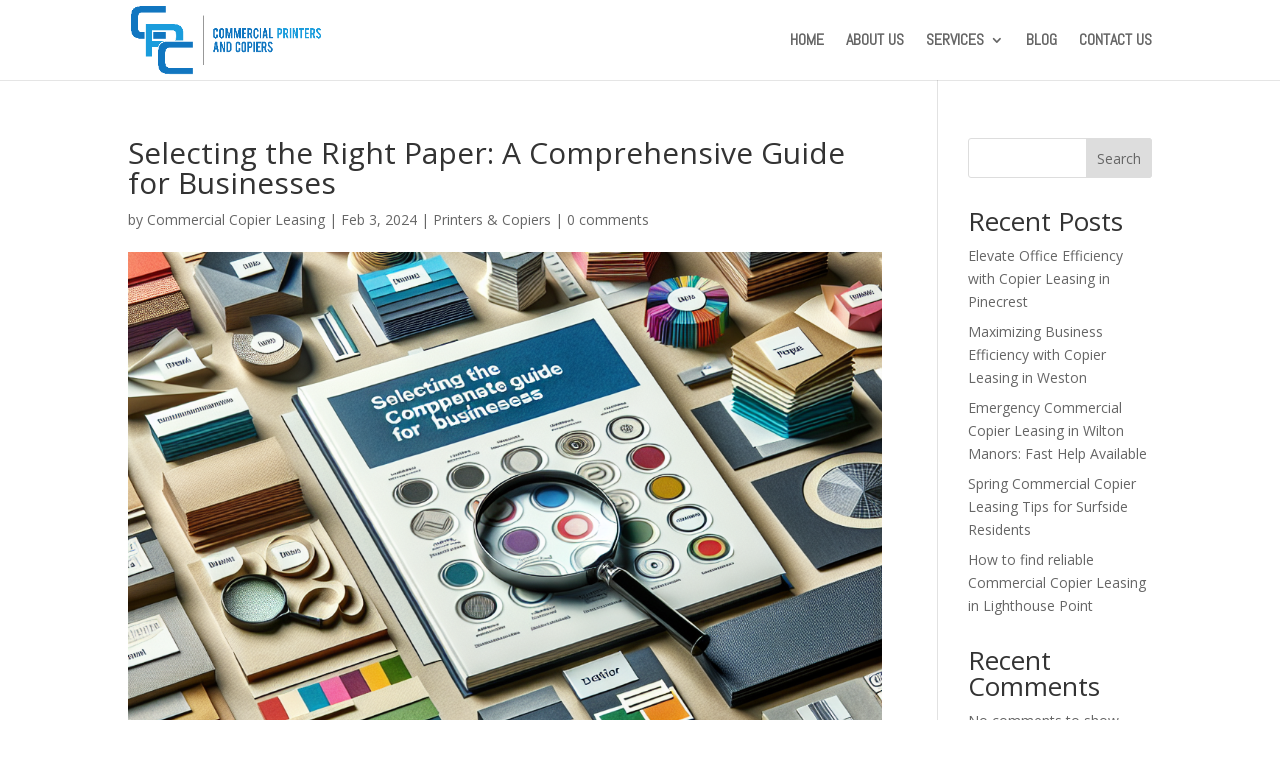

--- FILE ---
content_type: text/css; charset=utf-8
request_url: http://commercialcopierleasingsouthflorida.com/wp-content/cache/autoptimize/autoptimize_single_61f1884225046a0e15d07a6bec0d7b02.php?ver=5.0.4
body_size: 508
content:
body .gform_wrapper form .gform_body .gform_page_footer .gform_next_button.keep_hidden{position:absolute;left:-999999px}body .gform_wrapper form .gform_body .gform_page_footer .gform_previous_button.keep_hidden{position:absolute;left:-999999px}body .gform_wrapper form .gform_body .gform_page_footer .gform_button.keep_hidden{position:absolute;left:-999999px}body .gform_wrapper form .gform_footer .gform_button.keep_hidden{position:absolute;left:-999999px}.notice-container{padding-top:10px;padding-bottom:10px;display:flex;justify-content:left;align-items:center}.notice-image img{max-width:90px}.notice-content{margin-left:15px}.notice-content .notice-heading{padding-bottom:5px}.aafg-review-notice-container a{padding-left:5px;text-decoration:none}.aafg-review-notice-container{display:flex;align-items:center;padding-top:10px}.aafg-review-notice-container .dashicons{font-size:1.4em;padding-left:10px}.gform_wrapper .gform_page_footer{transition:opacity .25s ease-in-out;-moz-transition:opacity .25s ease-in-out;-webkit-transition:opacity .25s ease-in-out}.gform_wrapper:not(.mpaa-gform-loaded) .gform_page_footer{opacity:0}.has_animation{--animate-duration:.4s;--animate-delay:.2s}#tab_gfaa fieldset.gform-settings-panel>legend{cursor:pointer}#tab_gfaa fieldset.gform-settings-panel>legend:after{color:#9092b2 !important;content:"\f347" !important;font-family:dashicons;font-size:18px;font-style:normal;position:absolute;right:20px}